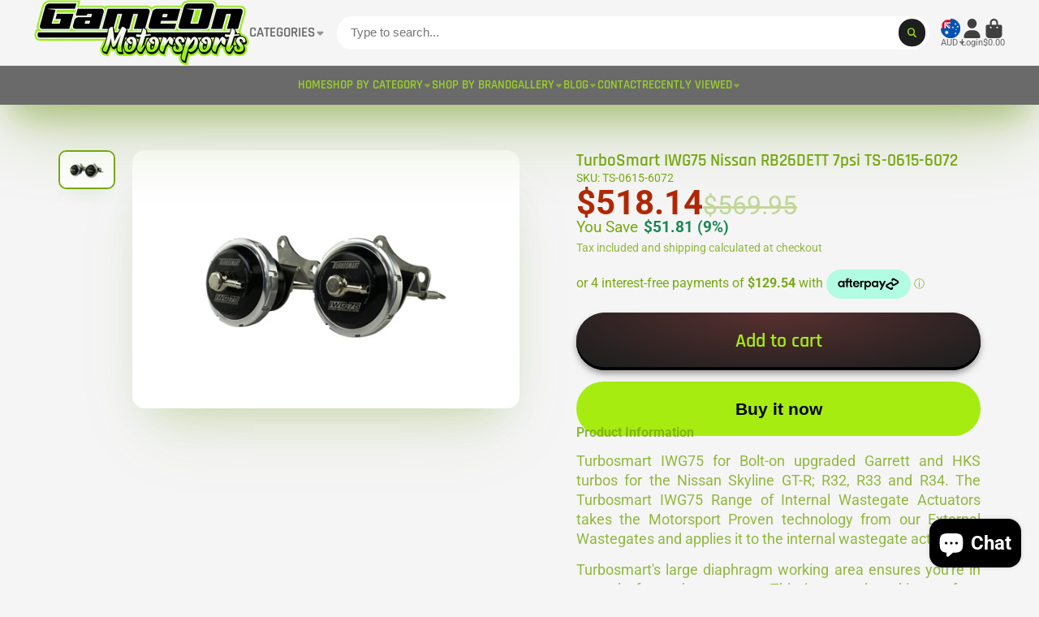

--- FILE ---
content_type: text/html; charset=utf-8
request_url: https://gameonmotorsports.com.au/products/turbosmart-ts-0615-6072?section_id=r_product-card
body_size: 1289
content:
<div id="shopify-section-r_product-card" class="shopify-section"><template data-card-slide>
        <div class="swiper-slide">
            <div class="#product-card  @align:mobile-center   shadow-hover-2-3" style="--max-lines: 2;"><a href="/products/turbosmart-ts-0615-6072" class="stretched-link">TurboSmart IWG75 Nissan RB26DETT 7psi TS-0615-6072</a><div class="#product-card-badges @position:right">
            <div class="#product-card-badge @type:sale">Sale</div>
        </div><div class="#product-card-media"><div class="#product-card-express-button"><product-to-cart 
    variant-id="45767792886036" 
    section-id="r_product-card"
    
>
    <button 
    class="#button @display-style:normal @size:body  @shadow heading-font"
    style=""
    
    
    
    
    
    
    
    
       data-to-cart 
    >
    <span class="#product-card-express-button-text">

<svg class="#icon" >
            <use href="#svg-icon-plus"></use>
        </svg><span>Add</span>
                </span><div class="#spinner @size:xs">
    <div></div>
    <div></div>
    <div></div>
</div></button> 
</product-to-cart>

<script type="module" src="//gameonmotorsports.com.au/cdn/shop/t/21/assets/product-to-cart.js?v=58266525799181652561758111035"></script></div>
        <div class="
        #media 
        @type:ar 
        @type-mobile:ar
        
        
        @border-radius:base
        
        
    "
    style="
        --image-fit: cover;
        --ar-padding:100.0%;; 
        ;
        
    "
>
        <div class="#media-image-wrapper">
            
            <img
                class="#media-image @cover @animate-loading"
                alt="TurboSmart IWG75 Nissan RB26DETT 7psi TS-0615-6072 - Game On Motorsports Australia"
                width="680"
                height="454"
                loading="lazy"
                style="--image-position: ;"
                onload="lazyImageOnLoad(this)"
                    
                    src="//gameonmotorsports.com.au/cdn/shop/files/turbosmart-iwg75-nissan-rb26dett-7psi-ts-0615-6072ts-0615-6072-448849.jpg?v=1745476868"
                    srcset="//gameonmotorsports.com.au/cdn/shop/files/turbosmart-iwg75-nissan-rb26dett-7psi-ts-0615-6072ts-0615-6072-448849_165x.jpg?v=1745476868 165w,//gameonmotorsports.com.au/cdn/shop/files/turbosmart-iwg75-nissan-rb26dett-7psi-ts-0615-6072ts-0615-6072-448849_360x.jpg?v=1745476868 360w,//gameonmotorsports.com.au/cdn/shop/files/turbosmart-iwg75-nissan-rb26dett-7psi-ts-0615-6072ts-0615-6072-448849_533x.jpg?v=1745476868 533w,//gameonmotorsports.com.au/cdn/shop/files/turbosmart-iwg75-nissan-rb26dett-7psi-ts-0615-6072ts-0615-6072-448849.jpg?v=1745476868 680w"
                    
                
                
            >
            <div class="#media-image-loading"></div></div>
    
    
    
</div><div class="#product-card-quick-view @position:center"><modal-trigger 
    class="#button @display-style:normal @size:body  @shadow heading-font"
    style="--text-color: #f5f5f5;--bg-color: #78a911;--bg-hover-color: #68920f;--l1-shadow-color: rgba(21, 30, 3, 0.3);
        --l2-shadow-color: rgba(21, 30, 3, 0.15);
        --l3-shadow-color: #3d5609;"
    
    
    
    
    
    
    
    
       url="/products/turbosmart-ts-0615-6072?view=quick-view" target="#ProductQuickView-8449969586452" container close-button 
    >
    Quick View</modal-trigger> 
            </div></div>
    <div class="#product-card-caption @offset-top">
            <p class="#product-card-vendor">Turbosmart</p>
        <h3 class="#product-card-title">TurboSmart IWG75 Nissan RB26DETT 7psi TS-0615-6072</h3><div class="#product-card-price">
            


<dl class="#price">
  <div class="#price-item @regular @on-sale ">
    <dt class="#price-item-heading visually-hidden">Sale price</dt>
    <dd class="#price-item-value">
      <span class="#price-value">$518.14</span>
    </dd>
  </div><div class="#price-item @compare">
      <dt class="#price-item-heading visually-hidden">
        Regular price
      </dt>
      <dd class="#price-item-value">
        <span class="#price-value">$569.95</span>
      </dd>
    </div>
      
  
</dl>

        </div>
    </div>
</div>
        </div>
    </template></div>

--- FILE ---
content_type: text/html; charset=utf-8
request_url: https://gameonmotorsports.com.au/products/turbosmart-ts-0615-6072?section_id=r_product-card-media
body_size: -409
content:
<div id="shopify-section-r_product-card-media" class="shopify-section"><template data-navigation-product-card><div class="#main-navigation-product-card">
    <a class="stretched-link" href="/products/turbosmart-ts-0615-6072"></a>
    <div class="#main-navigation-product-card-media">
        <div class="
        #media 
        @type:ar 
        @type-mobile:ar
        
        
        @border-radius:inner
        
        
    "
    style="
        --image-fit: cover;
        --ar-padding:66.76470588235294%;; 
        ;
        
    "
>
        <div class="#media-image-wrapper">
            
            <img
                class="#media-image @cover @animate-loading"
                alt="TurboSmart IWG75 Nissan RB26DETT 7psi TS-0615-6072 - Game On Motorsports Australia"
                width="680"
                height="454"
                loading="lazy"
                style="--image-position: ;"
                onload="lazyImageOnLoad(this)"
                    
                    src="//gameonmotorsports.com.au/cdn/shop/files/turbosmart-iwg75-nissan-rb26dett-7psi-ts-0615-6072ts-0615-6072-448849.jpg?v=1745476868"
                    srcset="//gameonmotorsports.com.au/cdn/shop/files/turbosmart-iwg75-nissan-rb26dett-7psi-ts-0615-6072ts-0615-6072-448849_165x.jpg?v=1745476868 165w,//gameonmotorsports.com.au/cdn/shop/files/turbosmart-iwg75-nissan-rb26dett-7psi-ts-0615-6072ts-0615-6072-448849_360x.jpg?v=1745476868 360w,//gameonmotorsports.com.au/cdn/shop/files/turbosmart-iwg75-nissan-rb26dett-7psi-ts-0615-6072ts-0615-6072-448849_533x.jpg?v=1745476868 533w,//gameonmotorsports.com.au/cdn/shop/files/turbosmart-iwg75-nissan-rb26dett-7psi-ts-0615-6072ts-0615-6072-448849.jpg?v=1745476868 680w"
                    
                        sizes="(min-width: 992px) calc(min(100vw, 1220px)/8 - 3rem),(max-width: 991px) calc((90vw - 1rem)/2),  100vw"
                    
                
                
            >
            <div class="#media-image-loading"></div></div>
    
    
    
</div>
    </div>
        <h5 class="#main-navigation-product-card-title">TurboSmart IWG75 Nissan RB26DETT 7psi TS-0615-6072</h5><div class="#main-navigation-product-card-price">$518.14</div></div>
</template></div>

--- FILE ---
content_type: text/css
request_url: https://gameonmotorsports.com.au/cdn/shop/t/21/assets/main-navigation.css?v=53113007629176327541758111035
body_size: 471
content:
.\#main-navigation{--items-gap: 1rem;--item-padding: 1rem;--align: space-between;display:block}.\#main-navigation .\#main-navigation-mega-list,.\#main-navigation .\#main-navigation-sub-list,.\#main-navigation .\#main-navigation-list{list-style:none;padding-left:0;margin-top:0;margin-bottom:0}.\#main-navigation .\#main-navigation-mega-list>li>a,.\#main-navigation .\#main-navigation-mega-title>a,.\#main-navigation .\#main-navigation-sub-link,.\#main-navigation .\#main-navigation-link{text-decoration:none;color:inherit}.\#main-navigation .\#main-navigation-sub-item,.\#main-navigation .\#main-navigation-item{position:relative}.\#main-navigation .\#main-navigation-sub-item:hover>.\#main-navigation-dropdown,.\#main-navigation .\#main-navigation-item:hover>.\#main-navigation-dropdown,.\#main-navigation .\#main-navigation-sub-item:focus-within>.\#main-navigation-dropdown,.\#main-navigation .\#main-navigation-item:focus-within>.\#main-navigation-dropdown{display:block}.\#main-navigation .\#main-navigation-sub-item:hover>.\#main-navigation-link,.\#main-navigation .\#main-navigation-item:hover>.\#main-navigation-link,.\#main-navigation .\#main-navigation-sub-item:focus-within>.\#main-navigation-link,.\#main-navigation .\#main-navigation-item:focus-within>.\#main-navigation-link{z-index:2;opacity:1}.\#main-navigation .\#main-navigation-sub-item:hover>.\#main-navigation-link:after,.\#main-navigation .\#main-navigation-item:hover>.\#main-navigation-link:after,.\#main-navigation .\#main-navigation-sub-item:focus-within>.\#main-navigation-link:after,.\#main-navigation .\#main-navigation-item:focus-within>.\#main-navigation-link:after{opacity:1}.\#main-navigation.\@position\:primary .\#main-navigation-link{height:5rem}.\#main-navigation.\@position\:secondary .\#main-navigation-link{padding-top:1rem;padding-bottom:1rem}.\#main-navigation.\@position\:secondary .\#main-navigation-list{justify-content:var(--align)}.\#main-navigation-list{display:flex;flex-wrap:wrap;column-gap:min(1.6vw,2rem);height:100%}.\#main-navigation-item{flex-shrink:0;display:flex;align-items:center}.\#main-navigation-item.\@mega{position:static}.\#main-navigation-item-icon{--item-icon-size: .95em;min-width:var(--item-icon-size)}.\#main-navigation-item-icon .\#icon{font-size:inherit;--size: var(--item-icon-size)}.\#main-navigation-link{cursor:pointer;display:flex;align-items:center;font-size:clamp(14px,1rem * var(--font-size-factor, 1),1.6vw);gap:.4em;font-family:var(--font-heading-family);font-style:var(--font-heading-style);font-weight:var(--font-heading-weight);opacity:.8;position:relative}.\#main-navigation-link:after{transition:var(--transition-base);opacity:0;content:"";position:absolute;bottom:3px;width:100%;height:3px;background-color:var(--accent-color)}.\#main-navigation-link:before{content:"";position:absolute;left:50%;transform:translate(-50%);top:0;width:150%;height:100%;opacity:.64}.\#main-navigation-link:focus+.\#main-navigation-dropdown{display:block}.\#main-navigation-link-caret{opacity:.64}.\#main-navigation-link-caret .\#icon{--size: .75em}.\#main-navigation-sub-list{background:#fff;min-width:10rem}.\#main-navigation-sub-item{opacity:.8}.\#main-navigation-sub-item:hover,.\#main-navigation-sub-item:hover .\#main-navigation-sub-link:hover{opacity:1}.\#main-navigation-sub-link{padding:.5rem 1rem;display:flex;align-items:center;justify-content:space-between;gap:1rem;position:relative}.\#main-navigation-dropdown{background:var(--dropdown-bg-color);color:var(--dropdown-text-color);display:none;position:absolute;z-index:12;top:100%;padding-top:2px}.\#main-navigation-dropdown:focus-within{display:block}.\#main-navigation-dropdown .\#main-navigation-dropdown{left:100%;top:0}.\#main-navigation-dropdown.\@mega{left:0;width:100%}.\#main-navigation-mega{padding:2.5rem 2rem;max-height:calc(2.5rem + 70vh);overflow-y:auto}.\#main-navigation-mega-grid{--columns: 5;column-count:var(--columns);column-gap:1.5rem}.\#main-navigation-mega-grid>div{overflow:hidden;width:100%;margin:0 0 1.5rem;break-inside:avoid-column}.\#main-navigation-mega-heading-image{margin-bottom:1.25rem}.\#main-navigation-mega-heading-image.\@type\:product{width:5rem}.\#main-navigation-mega-title{margin-top:0;margin-bottom:1rem;font-size:1rem}.\#main-navigation-mega-list>li:not(:last-child){margin-bottom:.5rem}.\#main-navigation-mega-list>li>a{font-size:.9em}.\#main-navigation-mega-images{display:flex;gap:2rem}.\#main-navigation-mega-images>div{flex-grow:1;flex-basis:0}.\#main-navigation-mega-images.\@align\:vertical{flex-direction:column}.\#main-navigation-collection-view-all{position:relative;display:flex;align-items:center;justify-content:center;flex-direction:column}.\#main-navigation-collection-view-all-icon{padding:1.5rem;background:var(--color-g-button-bg);color:var(--color-g-button-text);margin-bottom:.7rem;border-radius:50%}.\#main-navigation-collection-view-all-icon .\#icon{--size: 2rem}.\#main-navigation-collection-view-all-title{font-size:.8695652174rem;font-weight:var(--font-body-weight-bold);text-transform:capitalize}.\#main-navigation-category-modal{background:var(--color-g-fg);height:100vh}@media (max-width: 991px){.\#main-navigation-category-modal{height:var(--mobile-viewport-height, 100vh)}}.\#main-navigation-social-profiles .\#social-profiles{--icon-size: 1.25em}.\#main-navigation-social-profiles .\#social-profiles-item{opacity:.8;transition:var(--transition-base)}.\#main-navigation-social-profiles .\#social-profiles-item:hover{opacity:1}.\#main-navigation-browsing-history.\@hide-product-title .\#main-navigation-product-card-title,.\#main-navigation-browsing-history.\@hide-product-price .\#main-navigation-product-card-price{display:none}
/*# sourceMappingURL=/cdn/shop/t/21/assets/main-navigation.css.map?v=53113007629176327541758111035 */


--- FILE ---
content_type: image/svg+xml
request_url: https://hatscripts.github.io/circle-flags/flags/na.svg
body_size: -63
content:
<svg xmlns="http://www.w3.org/2000/svg" width="512" height="512" viewBox="0 0 512 512"><mask id="a"><circle cx="256" cy="256" r="256" fill="#fff"/></mask><g mask="url(#a)"><path fill="#eee" d="m0 401.9 160.6-237.1L401.9 0H449l63 63v47.3L350.3 339.2 110.3 512H63L0 449z"/><path fill="#a2001d" d="M0 512h63L512 63V0h-63L0 449z"/><path fill="#0052b4" d="M0 0v401.9L401.9 0z"/><path fill="#496e2d" d="M512 512V110.3L110.3 512z"/><path fill="#ffda44" d="m211.5 144.7-28.7 13.5L198 186l-31.2-6-4 31.5-21.6-23.2-21.7 23.2-4-31.5-31 6 15.2-27.8L71 144.7l28.7-13.5-15.3-27.8 31.1 6 4-31.5 21.7 23.2L163 78l4 31.5 31-6-15.2 27.8z"/></g></svg>

--- FILE ---
content_type: image/svg+xml
request_url: https://hatscripts.github.io/circle-flags/flags/nr.svg
body_size: -111
content:
<svg xmlns="http://www.w3.org/2000/svg" width="512" height="512" viewBox="0 0 512 512"><mask id="a"><circle cx="256" cy="256" r="256" fill="#fff"/></mask><g mask="url(#a)"><path fill="#0052b4" d="M0 0h512v233.7L494.3 257l17.7 21.3V512H0V278.3l18.7-22.9L0 233.7z"/><path fill="#eee" d="m211.5 345-28.7 13.5 15.3 27.8-31.2-6-4 31.5-21.6-23.1-21.7 23.1-4-31.4-31.1 6 15.3-27.9L71 345l28.7-13.4-15.3-27.8 31.1 6 4-31.5 21.7 23.1 21.7-23.1 4 31.4 31-6-15.2 27.9z"/><path fill="#ffda44" d="M0 233.7h512v44.6H0z"/></g></svg>

--- FILE ---
content_type: image/svg+xml
request_url: https://hatscripts.github.io/circle-flags/flags/cw.svg
body_size: -137
content:
<svg xmlns="http://www.w3.org/2000/svg" width="512" height="512" viewBox="0 0 512 512"><mask id="a"><circle cx="256" cy="256" r="256" fill="#fff"/></mask><g mask="url(#a)"><path fill="#0052b4" d="M0 0h512v342.3l-22 34.2 22 32.5v103H0V409l25.4-31L0 342.2z"/><path fill="#eee" d="m175.2 164.2 13.8 42.5h44.7L197.6 233l13.8 42.5-36.2-26.3-36.1 26.3 13.8-42.5-36.2-26.3h44.7zm-76.7-44.5 8.2 25.5h26.9L111.9 161l8.3 25.5-21.7-15.7-21.7 15.7L85 161l-21.7-15.7h26.9z"/><path fill="#ffda44" d="M0 342.3h512V409H0z"/></g></svg>

--- FILE ---
content_type: text/javascript
request_url: https://gameonmotorsports.com.au/cdn/shop/t/21/assets/cart-counter.js?v=156627745228174650571758111034
body_size: -439
content:
(async()=>{const{Core}=await importModule("Core"),{$classListTemp,$toggleDisplay}=await importModule("Utils"),CN_ANIMATE="!animate";customElements.define("cart-counter",class extends Core{subscriptions={"cart:update":"_cartUpdateHandler"};async render(){await customElements.whenDefined("cart-provider"),this.publish("cart:add-feature",{feature:"counter"}),this.subscribe("cart:update",{global:!0})}_cartUpdateHandler({meta}){this.items=meta.count,$classListTemp(this,CN_ANIMATE)}set items(value){this.textContent=value,$toggleDisplay(this,!!value)}})})();
//# sourceMappingURL=/cdn/shop/t/21/assets/cart-counter.js.map?v=156627745228174650571758111034


--- FILE ---
content_type: text/javascript
request_url: https://gameonmotorsports.com.au/cdn/shop/t/21/assets/cart-notification-recommendations.js?v=82253723228306497431758111034
body_size: -132
content:
(async()=>{const{Core}=await importModule("Core"),{Swiper}=await importModule("Swiper"),{$isEmpty,$fetch,$replaceContent,Routes}=await importModule("Utils"),RQ_SECTION="r_cart-notification-recommendations-swiper",CN_SHOW="!show",BREAKPOINTS={breakpoints:{1:{slidesPerView:1.3},992:{slidesPerView:2.3}}};customElements.define("cart-notification-recommendations",class extends Core{elements={content:"[data-content]",spacer:"[data-spacer]",navPrev:"[data-nav-prev]",navNext:"[data-nav-next]"};async render(){const $doc=await $fetch(Routes("productRecommendations"),{params:{product_id:this.productId,limit:20,section_id:RQ_SECTION,intent:"related"},select:"[data-template]"});if($isEmpty($doc)){this.remove();return}$replaceContent(this.$content,$doc);const offset=parseFloat(getComputedStyle(this.$spacer).paddingRight),swiperProps={spaceBetween:10,slidesOffsetBefore:offset,slidesOffsetAfter:offset,navigation:{nextEl:this.$navNext,prevEl:this.$navPrev,disabledClass:"!disabled"},on:{afterInit:()=>{this.classList.add(CN_SHOW)}}};Object.assign(swiperProps,this.slidesPerView?{slidesPerView:this.slidesPerView}:BREAKPOINTS);const swiper=new Swiper(this.$content.querySelector("[data-swiper]"),swiperProps)}get productId(){return this.getAttribute("product-id")}get slidesPerView(){return+this.getAttribute("slides-per-view")}})})();
//# sourceMappingURL=/cdn/shop/t/21/assets/cart-notification-recommendations.js.map?v=82253723228306497431758111034


--- FILE ---
content_type: application/javascript; charset=utf-8
request_url: https://searchanise-ef84.kxcdn.com/preload_data.1x7Q8W7r4a.js
body_size: 7960
content:
window.Searchanise.preloadedSuggestions=['aes exhaust valves','aes super duty valve','aes valve','aes mufflers','ignition coil','r34 gtr','brad penn','fuel pressure gauge','platinum racing products','oil cooler','superpro supra','exhaust valve','suit bmw','motion raceworks','focus rs','fuel filter','kelford cams','2jz gte','holden ls','silicone hose','rb25 intake','power steering','catch can','water pump','fuel pump','npc clutches','2jz full engine','intake manifold','v band','oil pump','6boost turbo manifolds','billet performance products','intima brake pads','rb 25 kit ro','hard line','evo x','bosch injectors','game on motorsports australia','1jz clutch','setrab m22','pressure sensor','1jz vvti','raceworks silicone','tb42 intake','l and coils','aes muffler','disc brakes australia','syltech pressure temp','mako motorsport','map sensor','temp sensor','3 psi spring','brad penn 10w-40','fuel hose','waste gate','weld on bung','rb26 intake','brad pen','hose separate','fuel regulator','stainless tube','turbo kit','nexus s3','turbo drain','valve covers','air filter','turbosmart eboost','dump valve','prp sr20 hose kit','opr v2','2jz ge','mca suspension','aes pump','oil drain','aes valves','haltech elite 2500','timing kit','fuel tank','toyota aristo jzs147','1jz timing belt','haltech 1000 ecu','sandwich plate','valve seals','air temp','nissan rb30','fluid temp sensor','crank sensor','jza80 brake pads','an fittings','haltech nexus','oil cap','6 male to 6','supra clutch','intima supra','toyota 4age','oil cooler kit','boost controller','50mm bov','aes m3a','3.5 stainless steel bends','s14 clutch','ford territory','brake supra','intense turbo','carburettor kits','haltech 750 plug and pin set','prp oil kit','evo vi','turbo smart bov','press fittings','speed flow filters','jzs147 brake pads','focus st','6 hose end','vk56 turbo','to 3 in silicone','lancer evolution','trigger kit','haltech s3','npc clutch r154','oil filter','nissan patrol','rb26 engine dress up','setrab fan','brake fitting','fuel pressure sensor','speedflow filter','timing belt','subaru sti','intima rr','hose end','billet tb45','power port','hypertune clamp','turbosmart gauge','wrx bov','2jz kit','haltech elite 1500','200 series hose','sensor mount','oil pressure sensor','knock sensor','2jz oil cooler','brake rotors','ignition leads','adaptor fitting an','fuel pressure regulator','2jz cam sensor','brake pads','weld in fuel','clutch supra','syltech sensor','throttle body','fuel pumps','npc cushion button','valve springs','head gasket','r200 diff hat','fuel line','nissan l28','sandwich block','fuel tanks','power steering rack','pulsar turbo','motor oil sae 50','wg40 inlet','stroker subaru','subaru wrx rs','60mm v-band','nissan pulsar','r32 gtr','3 y block','exhaust clamps','supra dba','45mm v band','haltech gt','camber adjusting','fpr gauge','brad penn oil','aes dump valve','golf r','boost solenoid','mitsubishi evolution','intima rs','waste gate spring','toyota jza80','ls 2 oil pump','aes resonator','haltech throttlebody','subaru brz','rb exhaust manifold','braided hose','exhaust off','short shifter','mca pro comfort levorg','braided radiator hoses','1jz cam seal','npc toyota 1jz 2jz r154 cushion button clutch kit','eboost mount','bosch injector','vrs kit','injector adapter','1/2 npt to','wastegate 50mm clamp','45mm wastegate','spark plugs','kelford cams kvs40-k','syltech pressure','aluminium 38mm','oil pressure','145 pressure sensor','superpro diff','gtr coils','aes super duty','gtr r35','turbos smart','precision turbo','quick release','turbo oil feed','intima ss fd','turbosmart fpr6','steering rack','transmission cooler','haltech gauge','flange gasket','stainless inlet flanges','304 manifold bolts','turbo manifold','mac valve','black friday','race port','fuel line adaptor','90 degree bulk head','10an fittings','1jz rocker cover','prp block brace only nissan rb26 2wd','raceworks fuel rail','stainless an','200 series black 8','jza80 brakes','y pipe exhaust twin turbo','rocker cover 1uz','rocker cover dress up','hypertune o','3/8 to dash','evo mechanical fuel pump','ignitor patch delete','boost control','long engine','s15 clutch kit','remote mount','haltech 1500 basic','toyota supra jza80','supra vvti engine harness','oil filter relocation kit','coolant temp','lexus is200','haltech throttle','ford barra ecu','nexus ls','main girdle','oil temp switch','crimping tool','speed flow ptfe','all vk56 parts','ecu pin kit','2jzge cam cover','wrx turbo','garrett turbo','warspeed industries','rear street series brake pads','2jz ge vvti','setrab coolers','an to master cylinder','rebel ls','main bearing','double banjo bolt','ej25 billet','silicone joiner','mitsubishi lancer','clutch cable','audi intake','aes kit','jza80 diff','cable l','cable xl','supra a80','patrol y60','turbo smart 50','injector dynamics','psi sensor','ls1 to lsa','2jz timing belt','boost valve','setrab mount 600','y60 nissan','1jz hall sensor mount','hall sensor mount','3 port boost control','gfb bov','an to barb','vy commodore','oil gauge','ase cut out','m14 to 5/16','amsoil 2 stroke','1jz oil','evo 1-3 dump','tb42 oil pump gears','haltech pdm','oil pump gears tb45','rb crank','cam kit','boost tee','turbosmart spanner','honda s2000','lexus isf brake pad','rb25 neo cam','rb26 oil pump gasket','le 2 oil pump','nexus s2','falcon fg','bush jza80','3/8 hard line','push lock','fuel pipe','ford focus st','haltech ic-7','throttle cable','turbosmart vr2','setrab fittings','rods pistons','hypertune intercooler','2jz springs','holley sniper','bov raceport genv black','6 male to 6 o-ring','nexus r5','walbro fuel pump','oil filler cap','fuel fittings 90 degree','ls1 alternator','m10 x 1.0','vband clamp','prp rb25','honda k24','bpp fuel rail','harmonic balancer','supra rear rotor','8an to 90','jza80 rear','dba 4000 series pair front brake rotors 323mm toyota supra jza80','cam gears','10 micron filter','gates timing kit','4age 20v camshafts','ceramic rear pads','2jz pistons','turbo evo','ls 2 ecu kits','toyota starlet','npc r154','prp dbw','3/8 fuel fittings','intima ss rear fd','turbo kits','weld on','penn oil','oil pump 2jz','2jz intake','steering wheel','prp ls1 alternator conversion kit for nissan sr20','turbosmart fpr opr mounting b','oil catch can','wg50 outlet','turbo manifold studs','haltech gps','super duty valve','dip stick','timing belt kit','aes super duty valve with pump & solenoid kit','fuel rail','nitto 2jz','1jz r35 coils','coil loom','superpro jza80','gr yaris','ford ba','slave cylinder','intima sr supra','valve aes','haltech s13','nexus r3','exhaust cut out','hypertune rb26','fuel gauge fittings 90 degree','bosch alternator','coil pack','map sensor 1jz','rb25 gasket','haltech 750 premium','tube adapter','hypertune intake manifold suits mitsubishi evo 7-9 4g63','haltech tps','1jz npc','side pipe rb26','stroker kit','jza80 sway bar bushing','transmission a340','v controller raceport em black ts-0304-1102','dress up 1uz','exhaust cut off','an fitting','2 port universal','syltech oil pressure','civic ek','stainless steel pipe','6 weld bung','race port sleeper','wiring harness','elite 2000 ecu only','rocker cover breather','1jz non vvti','crank tool','1jz breather','ls manifold','tps haltech','speedflow 2 stainless steel weld on filler neck & cap raw','sr20 nitto','subaru forester sh','3 silicone joiner','gift cards','bosch temp','rb20det 272 cams','setrab oil cooler kit','aes dump','8 an plugs','prp toyota 3sgte coil kit','ba bf','roll bar','speedflow adapter fitting 1/8 npt','starter motor','teflon hose','10 bar gauge','2jz oil pump','lsa bracket','6 90 degree ptfe','1000cc injectors','hypertune clamps','wire harness','an fitting port plug','plug an','port plug','1jz timing','1jz timing belt kit','bosch adapter','efi tube','push fitting','tb42 td42','toyota plug','short blocks','speedflow 200 series 8','45 turbo kit','fuel rail adaptor','fuel pressure adaptor','stainless m12','an stainless','prp hi-temp silicone hose kit nissan sr20det s13','v band clamp','m22 x 1.5 oil adapter','sr20 rear coolant fitting','order id 1/8','tb45 intake','amsoil small engine','s15 link ecu','timing belt kit 2jz','reusable hose fittings','fuel injector test','extension kit','t fittings','external wastegates 7psi','setrab m22 10','dash 6 to','6an to 3/8','scirocco r','aes mufflers m7','m7 ars','walbro pump','2jz sensor','8an to','amsoil hst','amsoil 20w-50','egt to can','supra mk4','gm gearbox adapter','billet knob','billet gear','ls sandwich plate','wb1 bosch single channel can o2 wideband controller kit','syltech msts-2p-clt-ss-e20','syltech msts-2p-iat-ti-e15','rps clutch','body kits','rb26 6boost','nissan laurel','subaru nitto','fuel pump cable','convert to 2wd','rb25 oil filter','rb25 intake manifold','prp ignition oil kit','10 an fuel line fittings','flex sensor mount','jz oil filter','engine block','superpro evo x','motec connector pin','brad penn 20w-50','gearbox sensor','honda civic ek','radiator brackets','coolant sensor nissan','coolant sensor','dba 4000 supra slotted','2jzgte vvti wire harness','4g63 manifold','mitsubishi injector harness','glass post','platinum racing fuel lines','co2 45mm','air fuel ratio','air gauge','kelford cams 2jz','toyota 4agze','exhaust valve 3','1jz intake','r35 coil conversion bracket rb kit','r35 coil conversion bracket rb','gear stick','nissan v35/infiniti','nissan v35','infiniti g35','haltech nexus s3','2jz haltech','6 boost rb26','brake hoses','bpp 2jz','haltech mx5','haltech 750 mx5 na','press fittings rb25','intake adapter','supra diff','gtr r32','2jz wiring','2jz cams','pro circuit','single sensor mount','sensor extension kit','gm knock sensor connector','gm knock sensors','chrysler hemi','rb30 clutch','rb clutch','2jz throttle body','hypertune 2jz throttle body','2jzge hypertune','60mm v-band clamp','nissan pulsar sr20','nissan pulsar n15','281 setrab 34 row','supra brake pad','intake pipe','rb26 iat','8an hose','alternator pulley','6 ball valve','iat g25','iat pre','ignition ej20','ignition leads ej20','aluminium weld on','200 series 1m','brake lines','fuel conditioner','fd rx7','air conditioning','2jz fuel rail','2jz valve','52mm gauges','engine mount ls','engine mount','valve springs sr20','304ss 2.0mm wall','304ss 2.0mm wall 90 deg','304ss 2.0mm wall 90 degree elbows','6 to m12x1.25','sr20 coil','hypertune intake 2jz','jza80 intima sr','ford ba ignition','haltech elite 750','valves springs','sr20 camshafts','weld on an 6','evo intake','45mm wastegate flange','o2 bung','2jz nitto','fast response g25','supra subframe','rear bush kit','exhaust clips','supra brakes','mk7 diff','12mm banjo','high pressure line','assembly lubricant','male tube adapter','throttle position sensor','female 8an','bosch sensor','jz oil pump','ignition ecu','intercooler clamp','p2m pipe aluminum hose clamp','evo 1-3/vr4','holley carburettor','mac boost controller','mac boost','kelford springs','an lines','spring clamp','mini cooper','90 degree silicone h','silicone hoses for','npc super heavy duty v160','kelford cams 1jz non vvti','twin plate','exhaust gas temperature gauge','exhaust gas temperature gu','ross race series','bosch dbw throttle connector','arp flywheel','arp studs','arp main studs','2jz heads','mr2 sw20','turbo feed','reservoir to an','an to reservoirs','an to reservoir','an to master','aes boost','speedflow 411 series m18 x 1.5 male to','brad penn penngrade sae 20w 50 engine oil','speedflow 200 series 4 hose end','banjo washers','3 pin connector denso','3 pin connector','2jz buckets','drive belt tensioner','supra upper control arm','supra fuel kit','brad penn penngrade synthetic','con rod bolts','2jz turbo kit','2jz gte ecus','flex sensor','gauge pod','1jz injector','superpro soarer','amsoil 5w-30','boost pump with wiring','2.5in to','engine pro','1/2 bsp to','plenum spacer','fgx xr8','aes valve kit','fast air intake sensor','cable drive','ss flange','fuel filter bracket','exhaust cut off valve','hsv haltec','subaru brz ts pads','toyota 86 brake pads','intima ss rear brake pads brembo','supra a80 camber','1jz fuel rail','thermal paste','haltech ls','rebel haltech','rb26dett engine','jzz30 uzz30','e85 line','rb30 manifold','rb30 camshafts','aristo jzs161','plenum adapter','toyota gr86','hypertune throttle','rb26 timing','2jz coil','150 psi sensor','exhaust gasket','ev1 to uscar','2jzgte non vvti','supra dress up','supra covers','toyota 2jzgte clear','toyota 2jzgte cam cover','toyota 2jzgte cover','toyota 2jz','1/8 npt tail','1/8 npt barb','ls1 vacuum','toyota 1uz','4an fittings','blow off abarth 695','blow off','dba gold','gaskets wastegate','barra fuel rail','hose cutter','back pressure sensor','exhaust back pressure sensor','air temp sensor','bosch fuel injectors ev14','aluminium 2.5 pipe','aluminium pipe','alloy pipe','t4 gasket','hall sensor plate','hall sensor','3 port boost solenoid','boost control solenoid','nitto oil','nitto performance engineering','ross performance','3/8 hose tail','fuel cell','mk4 golf','exhaust vband','setrab set50-625-7612','turbosmart wg60 alloy inlet weld flange','speedflow three way','wg45 outlet','jzs161 pads','an8 90 degree','amsoil oe synthetic motor oil 10w-40','key way','can haltech','transmission adapter plate','3sgte gen','sr20 valves','arp pressure','arp clutch','oil pressure guage','syltech mac','syltech flex','mocal 2jz','flex fuel','3 port solenoid','1jz water pump','2jz bpp','catch cans','valve cover breather','ve ss suspension kit','dei floor and tunnel','turbo smart gauge','turbosmart guage','rb30 crank and trigger kit','mineral oils','turbo vr6','6 boost rb30','rb dry sump','vn holden','heat wrap','raceworks aluminium tube','oil cooler supra','diesel oil','evo 1-3 outlet','2jz ign-1a coils','2jz reservoir','2jz coolant','turbosmart 45mm','v band clamps','70mm spring','v160 clutch','r33 gtr front pads','fzj80 npc6925-1a','intima sr','intima st','plate adapter','golf r mk7','hose dash 8','dash 8 hoses','wg60 inlet','aes racing','aes super duty valve with pump & solenoid kit twin 3 kit','exhaust manifold gaskets','rb25 manifold','trans fluid','rb26 trigger','2jz crank sensor','an spanners','rb30 6boost','npc nissan skyline','lsa steam port','stagea haltech','1jz engine mount','engine mount 1jz','engine mount 2jz','intake valve','kelford rb26','g40 flange','an pipe','gear oil pumps','toyota soarer','10 bar pressure','rb30 exhaust manifold','haltech iat','main seal 7m','main seal','crank seal','rb30 pistons','1jzgte vvti cam','gauge temp','in tank fuel filters','vl commodore','removal tool','le 2 oil','ls2 oil tube kit','clutch r154','exhaust dump','air pump','pump and solenoid','bush supra','rebuild block','mazda rx7','eb2 66mm','6 push lock','2tr fe','golf mk7','nissan r35 brakes','nissan gtr brakes','setrab 6 series','penn grade','fg xr6','rb26 gasket','falcon exhaust','100 series hose','1/4 npt to 6','rb 30 manifold','rocker cover','12 hose end','low profile','accelerator pedal','ac cable','platinum racing products r34','2jz sensors','dba jza80','barra wiring harness','ball valve','wg50 inlet','hypertune jza80 intercooler','4 dump valve','turbosmart vr1','turbosmart vr','rb26 piston','honda acura','xr6 turbo','rb timing belt','braided hose clamps','front main seal','8 ac weld on fittings','clutch v161','port reducer','m22 pushlock','sensor block','exhaust aes super duty valve\'s','gauge fuel','seal nissan','barra billet rocker','mitsubishi magna','mitsubishi brakes','deutsch crimp','speedflow spanner','setrab banjo','jz breather block off','turbosmart ts 0625 3143','heat shrink','vice jaws','crush gaskets','n54 coil','hypergate 45mm','setrab extra','setrab narrow','setrab wide','water fitting','radiator bracket','2jz radiator','phr billet 2jz power steering','2jzgte cams','syltech harness','rb30 trigger kit','exhaust fitting','solenoid kit','hypertune rb30','wg50 outlet weld flange','pl hose','intake manifolds','hypertune 2jz','sensor psi','hypertune jza80','hsv maloo','rb26 hypertune','mca pro street','mca pro sport nd mx5','mca pro sport','mca nd','denso fuel injector','vvti valve','boost gauge','nissan rb30 sohc race series ignition timing kit','syltech temp pressure','push on fitting','vl rb30','o ring cam','cam angle sensor','lsa steam kit','turbosmart ts-0681-5072 iwg75','ls valve cover','oil temp sensor','brake air','m10 x 1.5','vy ss','s13 pedal','toyota 7mgte','prp rb alternator','speedflow oil drain','tuff mount','rb25 cas','break in oil','1jz shim','rb25 engine mount','mx5 mca nd','1/8 npt 4 an 90','10an male','bead tool','nitto sr20','sticker kit','t3 turbo','weld on filler neck & cap','32 pin haltech','supra timing kit','2jzgte head','haltech jza80 harness','setrab bracket','turbosmart ts-0550-3132','intima sr evo','valve seat','5/8 fuel line','tt mk3','920-10-08-blk speedflow 10 male to 8 o-ring port adapter black 920-10-08-blk','gen4 wg50','turbo line oil feed','haltech ic7 obd','intake gasket','waste gauges','2jz head studs','erminated engine harness for mazda 13b','in1220 ss','ap racing intima rr','setrab 19 row','supra superpro kit','gear knob','setrab oil','2jzgte turbo manifold','rb30 distributor','prp rb25 dbw','m12 x 1.5 to 1/8 npt','clutch master cylinders','turbosmart ts-0550-3133','kelford dlc','oil pan','jz turbo drain','haltech nexus la','npc clutch for','front sway bar link bush kit spf2092bk','2jz main','20an fittings','turbosmart ts-0550-3009','fluid damper','toyota fuel pump','weld on filler neck','holley blue fuel pump','solid diff','supra slotted rotors','jzs147 front brake pads','haltech map','iat sensor','idle block','camshaft retainer','toyota kit','gameon motorsports','12 ball valve','12 port plug','speedflow 200 series','6 weld bung steel','auto transmission','vvt gear','toyota supra','fuel pressure gauge fittings','kelford barra','setrab kit','1jzgte cam cover','degree kit','2jz piston','pistons 2jz','clutch master','denso connector','supra rear 2','npc super heavy duty button clutch kit suit toyota 1jz 2jz r154','water pump 2jz','superpro rear differential bushing','haltec 2jz','6boost 2jz','2jz vvti','2jz rear','motion race works','extreme valve springs','mazda mx5','wheel bearing','supra brake pads','kelford cams 1jz non-vvti camshafts','haltech r3','filler caps','nitto oil pump','p2m clamps','prp rb26 twin cam timing mark backing plate','fpr6 fuel pressure regulator suit 6an black','1uz cam gear','vt ss','isuzu g180','brad like','l series distributor','toyota supra brake kit','setrab 25 row','hose tail','jz cam sensor','front coilovers vz maloo','sump plug','turbosmart spring','tb 45 turbo kit','coilover rear','oil thermostat','3 aes valve kits','supra 307mm','dba 4000 series pair supra','2jz water pump','intima ss','prp r dbw','exhaust breakdown','turbosmart titanium','all sr20det','prp stalk','extra wide','probe turbo','transmission mount','jzx100 brake','2jz cam covers','boost mount','ball joint','rb electric water pump','side pipe rb26/30','toyota cressida engine','toyota 86 spl','ls coil','an 08 nipple','mx5 haltech','wide band controller','patch connector','steam port','turbosmart fpr','ts-1 turbocharger 6870','setrab extra wide','is300 xe10','male to male','tm-4 to 6-pin circular connector','1650cc injectors','intake studs','1jz kit water','gaugeart can gauge','mako falcon','free upgrade to splitfire direct igntion coilpacks','throttle adapter','supra water pump','piston 4g','rb30 gear','valve cover','oil cooler delete','r154 clutch','prp sr20 welch plug fitting kit','40 micron filter','stainless bend','pull kit','holley fuel filter','2jz tensioner','mca pro comfort','2jz head','brake rotor','fuel pressure reg','2jz mocal','6boost rb26','dba 4000 supra 2 pot','turbosmart gen v wastegate 45mm hyper-gate45 14psi','brake rotor supra','valve cover baffle','speedflow m18','coil bracket','ls v2','s2 engine','barra timing chain','bmw e36','2.5 304 stainless steel bends 45','in tank fuel pump','bosch dbw','egt thermocouple','1jz cam sensor','aes exhaust','abs wheel speed sensor','1jz kit','surge tank','air box','an swivel','oli cooler','amsoil from','wastegate clamp 60mm','idle air','2jz main caps','60mm wastegate','sr20 bpp','50mm wastegate','2jzge vvti cam','engine oil','genuine tim','tube end','2jz hose','m2 fuel','exhaust brake kits','stainless steel bends','signal cover','genv 45mm','jz pulley','fitting 203-12-blk','speedflow adapter fitting','mca pro stance coilovers suit lexus is300 ce10','diff bushes','2jz oil drain','suzuki swift','billet valve baffle','prp drive by wire pedal & throttlebody kit to suit nissan r chassis or s13','valve stem seals','m16 x 1.5 bump','fuel reg','kelford kvs40-extreme','timing belt 2jz','cam seal','honda connectors','wheel studs','1/2 npt to 5/8','gr86 intima sr','ls1 water pump','400 series hose','haltech 4 bar','1 uz vvti','throttle controller','2jz gasket','2j drain','adaptor plate','oil pump gears','belt tensioner','turbosmart dual port ts 0223-1082','electric fuel pump','mating connector 6-pin amp','aes solenoid kit','intima sr commodore redline','kelford tx280','trans temp gauge','an-8 to','fg gtr','npc flywheels','to 5/16 barb','nissan p12','sump bung','kelford 1jz cams','prp nissan s chassis engine bay dress up washer kit','ls ignition leads','4 exhaust valve','gen v 45','nitto ej25 stroker kit','hose clamps','steam block','rb25 mount','braided brake lines','nissan rb30 sohc pro series ignition timing kit','turbo kits supra','2jz valve springs','engine rebuild','turbosmart race port','valve dump','valve 4 inch','landcruiser fzj105','6 boost tb45','s2 engine mount','top feed','raceport sleeper','drive by wire','04 an female to 03 an male reducers','splitfire direct igntion coilpacks','supra intima','rb intake studs','hypertune throttle body','coil mount','2jz intake pipe','barb fitting','valley cover','mx5 mca','shifter cable','1/2 inch oil hose','oil sump bung','tension clamps','tail lights','wg40 outlet v-band','evo front pipe','kelford kvs 40 extrem','npc s13 super heavy duty','clear view','coilovers r34','syltech pressure temperature','nexus r2','turbosmart boost gauge','hose clamp','r35 connector','prp mitsubishi evo 4g63 cam cover dress up kit','knock sensor rb26','turbosmart 40mm','stainless exhaust flanges','haltech evo','wheel nuts','aes 3 twin','head stud','sr20 vvl','oil cap 1jz','2jz oil plate','f 005 x11 508','supra 2 pot rear','ls2 pick up','10 an thermal','stainless v band','tps sensor 1jz','272 rb20det','sr20 1000cc injectors','dc motor','car net','electric water pump','setrab 19 row wide oil cooler','silvia s15','orb to 6','ls temp sensor','supra exhaust','s13 bracket','npc clutch and flywheel','side pipe','vacuum distribution','toyota 7 m','gtr hub','cut out','male tube nut','aes racing valve','hyper gate','a340 senso','6 o-ring to 5/16','supra rear rotors','mx5 ecu','rb25 cam','bmw e30','artec 2jz','t4 exhaust manifold','2jz camshaft','mk6 golf r','push on efi','jzs147 aristo front brake pads','bosch 1650cc','gasket 2jz','tube nut','gauge set','supra thermostat','g42 compact','fuel filters','gen-v wg40 outlet v-band','p2m aluminium','ls tensioner'];

--- FILE ---
content_type: image/svg+xml
request_url: https://hatscripts.github.io/circle-flags/flags/ng.svg
body_size: -234
content:
<svg xmlns="http://www.w3.org/2000/svg" width="512" height="512" viewBox="0 0 512 512"><mask id="a"><circle cx="256" cy="256" r="256" fill="#fff"/></mask><g mask="url(#a)"><path fill="#6da544" d="M0 0v512h160l96-64 96 64h160V0H352l-96 64-96-64Z"/><path fill="#eee" d="M160 0h192v512H160Z"/></g></svg>

--- FILE ---
content_type: image/svg+xml
request_url: https://hatscripts.github.io/circle-flags/flags/gh.svg
body_size: -185
content:
<svg xmlns="http://www.w3.org/2000/svg" width="512" height="512" viewBox="0 0 512 512"><mask id="a"><circle cx="256" cy="256" r="256" fill="#fff"/></mask><g mask="url(#a)"><path fill="#ffda44" d="m0 167 256-32 256 32v178l-256 32L0 345Z"/><path fill="#d80027" d="M0 0h512v167H0Z"/><path fill="#496e2d" d="M0 345h512v167H0Z"/><path fill="#333" d="m198 345 151-109H163l151 109-58-178Z"/></g></svg>